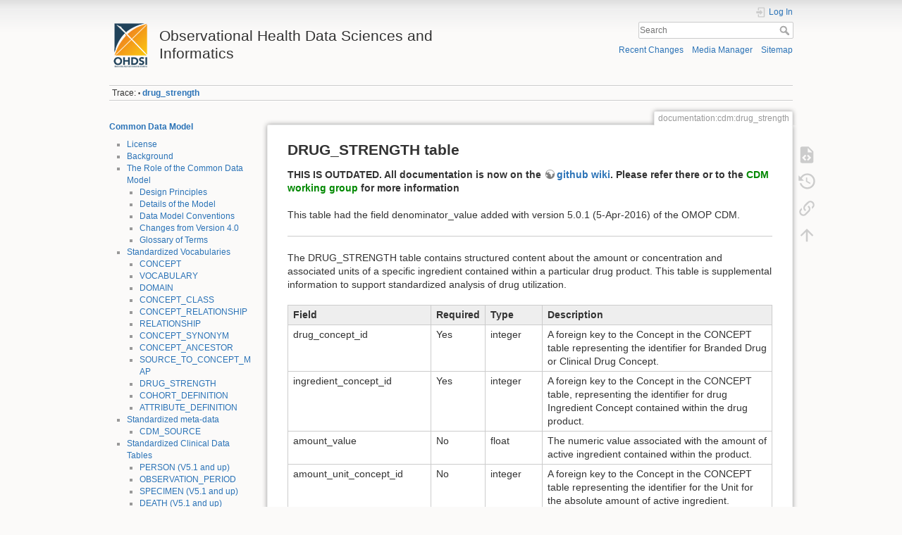

--- FILE ---
content_type: text/html; charset=utf-8
request_url: https://www.ohdsi.org/web/wiki/doku.php?id=documentation:cdm:drug_strength
body_size: 6687
content:
<!DOCTYPE html>
<html lang="en" dir="ltr" class="no-js">
<head>
    <meta charset="utf-8" />
    <title>documentation:cdm:drug_strength [Observational Health Data Sciences and Informatics]</title>
    <script>(function(H){H.className=H.className.replace(/\bno-js\b/,'js')})(document.documentElement)</script>
    <meta name="generator" content="DokuWiki"/>
<meta name="theme-color" content="#008800"/>
<meta name="robots" content="index,follow"/>
<meta name="keywords" content="documentation,cdm,drug_strength"/>
<link rel="search" type="application/opensearchdescription+xml" href="/web/wiki/lib/exe/opensearch.php" title="Observational Health Data Sciences and Informatics"/>
<link rel="start" href="/web/wiki/"/>
<link rel="contents" href="/web/wiki/doku.php?id=documentation:cdm:drug_strength&amp;do=index" title="Sitemap"/>
<link rel="manifest" href="/web/wiki/lib/exe/manifest.php"/>
<link rel="alternate" type="application/rss+xml" title="Recent Changes" href="/web/wiki/feed.php"/>
<link rel="alternate" type="application/rss+xml" title="Current namespace" href="/web/wiki/feed.php?mode=list&amp;ns=documentation:cdm"/>
<link rel="alternate" type="text/html" title="Plain HTML" href="/web/wiki/doku.php?do=export_xhtml&amp;id=documentation:cdm:drug_strength"/>
<link rel="alternate" type="text/plain" title="Wiki Markup" href="/web/wiki/doku.php?do=export_raw&amp;id=documentation:cdm:drug_strength"/>
<link rel="canonical" href="https://www.ohdsi.org/web/wiki/doku.php?id=documentation:cdm:drug_strength"/>
<link rel="stylesheet" type="text/css" href="/web/wiki/lib/exe/css.php?t=dokuwiki&amp;tseed=2293de689740a92682f3bbac3d0558c3"/>
<link type="text/css" rel="stylesheet" href="/web/wiki/lib/plugins/c3chart/assets/c3.css"/>
<!--[if gte IE 9]><!-->
<script type="text/javascript">/*<![CDATA[*/var NS='documentation:cdm';var JSINFO = {"plugins":{"edittable":{"default columnwidth":""}},"id":"documentation:cdm:drug_strength","namespace":"documentation:cdm","ACT":"show","useHeadingNavigation":0,"useHeadingContent":0};
/*!]]>*/</script>
<script type="text/javascript" charset="utf-8" src="/web/wiki/lib/exe/jquery.php?tseed=23f888679b4f1dc26eef34902aca964f"></script>
<script type="text/javascript" charset="utf-8" src="/web/wiki/lib/exe/js.php?t=dokuwiki&amp;tseed=2293de689740a92682f3bbac3d0558c3"></script>
<script type="text/javascript" src="/web/wiki/lib/plugins/c3chart/assets/js-yaml.min.js"></script>
<script type="text/javascript" src="/web/wiki/lib/plugins/c3chart/assets/d3.min.js"></script>
<script type="text/javascript" src="/web/wiki/lib/plugins/c3chart/assets/c3.min.js"></script>
<!--<![endif]-->
    <meta name="viewport" content="width=device-width,initial-scale=1" />
    <link rel="shortcut icon" href="/web/wiki/lib/exe/fetch.php?media=wiki:favicon.ico" />
<link rel="apple-touch-icon" href="/web/wiki/lib/tpl/dokuwiki/images/apple-touch-icon.png" />
    </head>

<body>
    <div id="dokuwiki__site"><div id="dokuwiki__top" class="site dokuwiki mode_show tpl_dokuwiki    showSidebar hasSidebar">

        
<!-- ********** HEADER ********** -->
<div id="dokuwiki__header"><div class="pad group">

    
    <div class="headings group">
        <ul class="a11y skip">
            <li><a href="#dokuwiki__content">skip to content</a></li>
        </ul>

        <h1><a href="/web/wiki/doku.php?id=welcome"  accesskey="h" title="[H]"><img src="/web/wiki/lib/exe/fetch.php?media=wiki:logo.png" width="60" height="72" alt="" /> <span>Observational Health Data Sciences and Informatics</span></a></h1>
            </div>

    <div class="tools group">
        <!-- USER TOOLS -->
                    <div id="dokuwiki__usertools">
                <h3 class="a11y">User Tools</h3>
                <ul>
                    <li class="action login"><a href="/web/wiki/doku.php?id=documentation:cdm:drug_strength&amp;do=login&amp;sectok=" title="Log In" rel="nofollow"><span>Log In</span><svg xmlns="http://www.w3.org/2000/svg" width="24" height="24" viewBox="0 0 24 24"><path d="M10 17.25V14H3v-4h7V6.75L15.25 12 10 17.25M8 2h9a2 2 0 0 1 2 2v16a2 2 0 0 1-2 2H8a2 2 0 0 1-2-2v-4h2v4h9V4H8v4H6V4a2 2 0 0 1 2-2z"/></svg></a></li>                </ul>
            </div>
        
        <!-- SITE TOOLS -->
        <div id="dokuwiki__sitetools">
            <h3 class="a11y">Site Tools</h3>
            <form action="/web/wiki/doku.php?id=welcome" method="get" role="search" class="search doku_form" id="dw__search" accept-charset="utf-8"><input type="hidden" name="do" value="search" /><input type="hidden" name="id" value="documentation:cdm:drug_strength" /><div class="no"><input name="q" type="text" class="edit" title="[F]" accesskey="f" placeholder="Search" autocomplete="on" id="qsearch__in" value="" /><button value="1" type="submit" title="Search">Search</button><div id="qsearch__out" class="ajax_qsearch JSpopup"></div></div></form>            <div class="mobileTools">
                <form action="/web/wiki/doku.php" method="get" accept-charset="utf-8"><div class="no"><input type="hidden" name="id" value="documentation:cdm:drug_strength" /><select name="do" class="edit quickselect" title="Tools"><option value="">Tools</option><optgroup label="Page Tools"><option value="edit">Show pagesource</option><option value="revisions">Old revisions</option><option value="backlink">Backlinks</option></optgroup><optgroup label="Site Tools"><option value="recent">Recent Changes</option><option value="media">Media Manager</option><option value="index">Sitemap</option></optgroup><optgroup label="User Tools"><option value="login">Log In</option></optgroup></select><button type="submit">&gt;</button></div></form>            </div>
            <ul>
                <li class="action recent"><a href="/web/wiki/doku.php?id=documentation:cdm:drug_strength&amp;do=recent" title="Recent Changes [r]" rel="nofollow" accesskey="r">Recent Changes</a></li><li class="action media"><a href="/web/wiki/doku.php?id=documentation:cdm:drug_strength&amp;do=media&amp;ns=documentation%3Acdm" title="Media Manager" rel="nofollow">Media Manager</a></li><li class="action index"><a href="/web/wiki/doku.php?id=documentation:cdm:drug_strength&amp;do=index" title="Sitemap [x]" rel="nofollow" accesskey="x">Sitemap</a></li>            </ul>
        </div>

    </div>

    <!-- BREADCRUMBS -->
            <div class="breadcrumbs">
                                        <div class="trace"><span class="bchead">Trace:</span> <span class="bcsep">•</span> <span class="curid"><bdi><a href="/web/wiki/doku.php?id=documentation:cdm:drug_strength"  class="breadcrumbs" title="documentation:cdm:drug_strength">drug_strength</a></bdi></span></div>
                    </div>
    


    <hr class="a11y" />
</div></div><!-- /header -->

        <div class="wrapper group">

                            <!-- ********** ASIDE ********** -->
                <div id="dokuwiki__aside"><div class="pad aside include group">
                    <h3 class="toggle">Sidebar</h3>
                    <div class="content"><div class="group">
                                                                        
<p>
<strong><a href="/web/wiki/doku.php?id=documentation:cdm:common_data_model" class="wikilink1" title="documentation:cdm:common_data_model">Common Data Model</a></strong>
</p>
<ul>
<li class="level1"><div class="li"> <a href="/web/wiki/doku.php?id=documentation:cdm:license" class="wikilink1" title="documentation:cdm:license">License</a></div>
</li>
<li class="level1"><div class="li"> <a href="/web/wiki/doku.php?id=documentation:cdm:background" class="wikilink1" title="documentation:cdm:background">Background</a></div>
</li>
<li class="level1 node"><div class="li"> <a href="/web/wiki/doku.php?id=documentation:cdm:the_role_of_the_common_data_model" class="wikilink1" title="documentation:cdm:the_role_of_the_common_data_model">The Role of the Common Data Model</a></div>
<ul>
<li class="level3"><div class="li"> <a href="/web/wiki/doku.php?id=documentation:cdm:design_principles" class="wikilink1" title="documentation:cdm:design_principles">Design Principles</a></div>
</li>
<li class="level3"><div class="li"> <a href="/web/wiki/doku.php?id=documentation:cdm:details_of_the_model" class="wikilink1" title="documentation:cdm:details_of_the_model">Details of the Model</a></div>
</li>
<li class="level3"><div class="li"> <a href="/web/wiki/doku.php?id=documentation:cdm:data_model_conventions" class="wikilink1" title="documentation:cdm:data_model_conventions">Data Model Conventions</a></div>
</li>
<li class="level3"><div class="li"> <a href="/web/wiki/doku.php?id=documentation:cdm:changes_from_version_4.0" class="wikilink1" title="documentation:cdm:changes_from_version_4.0">Changes from Version 4.0</a></div>
</li>
<li class="level3"><div class="li"> <a href="/web/wiki/doku.php?id=documentation:cdm:glossary_of_terms" class="wikilink1" title="documentation:cdm:glossary_of_terms">Glossary of Terms</a></div>
</li>
</ul>
</li>
<li class="level1 node"><div class="li"> <a href="/web/wiki/doku.php?id=documentation:cdm:standardized_vocabularies" class="wikilink1" title="documentation:cdm:standardized_vocabularies">Standardized Vocabularies</a></div>
<ul>
<li class="level3"><div class="li"> <a href="/web/wiki/doku.php?id=documentation:cdm:concept" class="wikilink1" title="documentation:cdm:concept">CONCEPT</a></div>
</li>
<li class="level3"><div class="li"> <a href="/web/wiki/doku.php?id=documentation:cdm:vocabulary" class="wikilink1" title="documentation:cdm:vocabulary">VOCABULARY</a></div>
</li>
<li class="level3"><div class="li"> <a href="/web/wiki/doku.php?id=documentation:cdm:domain" class="wikilink1" title="documentation:cdm:domain">DOMAIN</a></div>
</li>
<li class="level3"><div class="li"> <a href="/web/wiki/doku.php?id=documentation:cdm:concept_class" class="wikilink1" title="documentation:cdm:concept_class">CONCEPT_CLASS</a></div>
</li>
<li class="level3"><div class="li"> <a href="/web/wiki/doku.php?id=documentation:cdm:concept_relationship" class="wikilink1" title="documentation:cdm:concept_relationship">CONCEPT_RELATIONSHIP</a></div>
</li>
<li class="level3"><div class="li"> <a href="/web/wiki/doku.php?id=documentation:cdm:relationship" class="wikilink1" title="documentation:cdm:relationship">RELATIONSHIP</a></div>
</li>
<li class="level3"><div class="li"> <a href="/web/wiki/doku.php?id=documentation:cdm:concept_synonym" class="wikilink1" title="documentation:cdm:concept_synonym">CONCEPT_SYNONYM</a></div>
</li>
<li class="level3"><div class="li"> <a href="/web/wiki/doku.php?id=documentation:cdm:concept_ancestor" class="wikilink1" title="documentation:cdm:concept_ancestor">CONCEPT_ANCESTOR</a></div>
</li>
<li class="level3"><div class="li"> <a href="/web/wiki/doku.php?id=documentation:cdm:source_to_concept_map" class="wikilink1" title="documentation:cdm:source_to_concept_map">SOURCE_TO_CONCEPT_MAP</a></div>
</li>
<li class="level3"><div class="li"> <a href="/web/wiki/doku.php?id=documentation:cdm:drug_strength" class="wikilink1" title="documentation:cdm:drug_strength">DRUG_STRENGTH</a></div>
</li>
<li class="level3"><div class="li"> <a href="/web/wiki/doku.php?id=documentation:cdm:cohort_definition" class="wikilink1" title="documentation:cdm:cohort_definition">COHORT_DEFINITION</a></div>
</li>
<li class="level3"><div class="li"> <a href="/web/wiki/doku.php?id=documentation:cdm:attribute_definition" class="wikilink1" title="documentation:cdm:attribute_definition">ATTRIBUTE_DEFINITION</a></div>
</li>
</ul>
</li>
<li class="level1 node"><div class="li"> <a href="/web/wiki/doku.php?id=documentation:cdm:standardized_meta-data" class="wikilink1" title="documentation:cdm:standardized_meta-data">Standardized meta-data</a></div>
<ul>
<li class="level3"><div class="li"> <a href="/web/wiki/doku.php?id=documentation:cdm:cdm_source" class="wikilink1" title="documentation:cdm:cdm_source">CDM_SOURCE</a></div>
</li>
</ul>
</li>
<li class="level1 node"><div class="li"> <a href="/web/wiki/doku.php?id=documentation:cdm:standardized_clinical_data_tables" class="wikilink1" title="documentation:cdm:standardized_clinical_data_tables">Standardized Clinical Data Tables</a></div>
<ul>
<li class="level3"><div class="li"> <a href="/web/wiki/doku.php?id=documentation:cdm:person" class="wikilink1" title="documentation:cdm:person"> PERSON (V5.1 and up)</a></div>
</li>
<li class="level3"><div class="li"> <a href="/web/wiki/doku.php?id=documentation:cdm:observation_period" class="wikilink1" title="documentation:cdm:observation_period">OBSERVATION_PERIOD</a></div>
</li>
<li class="level3"><div class="li"> <a href="/web/wiki/doku.php?id=documentation:cdm:specimen" class="wikilink1" title="documentation:cdm:specimen"> SPECIMEN (V5.1 and up)</a></div>
</li>
<li class="level3"><div class="li"> <a href="/web/wiki/doku.php?id=documentation:cdm:death" class="wikilink1" title="documentation:cdm:death"> DEATH (V5.1 and up)</a></div>
</li>
<li class="level3"><div class="li"> <a href="/web/wiki/doku.php?id=documentation:cdm:visit_occurrence" class="wikilink1" title="documentation:cdm:visit_occurrence"> VISIT_OCCURRENCE (V5.1 and up)</a></div>
</li>
<li class="level3"><div class="li"> <a href="/web/wiki/doku.php?id=documentation:cdm:procedure_occurrence" class="wikilink1" title="documentation:cdm:procedure_occurrence"> PROCEDURE_OCCURRENCE (V5.1 and up)</a></div>
</li>
<li class="level3"><div class="li"> <a href="/web/wiki/doku.php?id=documentation:cdm:drug_exposure" class="wikilink1" title="documentation:cdm:drug_exposure"> DRUG_EXPOSURE (V5.1 and up)</a></div>
</li>
<li class="level3"><div class="li"> <a href="/web/wiki/doku.php?id=documentation:cdm:device_exposure" class="wikilink1" title="documentation:cdm:device_exposure"> DEVICE_EXPOSURE (V5.1 and up)</a></div>
</li>
<li class="level3"><div class="li"> <a href="/web/wiki/doku.php?id=documentation:cdm:condition_occurrence" class="wikilink1" title="documentation:cdm:condition_occurrence"> CONDITION_OCCURRENCE (V5.1 and up)</a></div>
</li>
<li class="level3"><div class="li"> <a href="/web/wiki/doku.php?id=documentation:cdm:measurement" class="wikilink1" title="documentation:cdm:measurement"> MEASUREMENT (V5.1 and up)</a></div>
</li>
<li class="level3"><div class="li"> <a href="/web/wiki/doku.php?id=documentation:cdm:note" class="wikilink1" title="documentation:cdm:note">NOTE</a></div>
</li>
<li class="level3"><div class="li"> <a href="/web/wiki/doku.php?id=documentation:cdm:note_nlp" class="wikilink1" title="documentation:cdm:note_nlp">NOTE_NLP (V5.2)</a></div>
</li>
<li class="level3"><div class="li"> <a href="/web/wiki/doku.php?id=documentation:cdm:observation" class="wikilink1" title="documentation:cdm:observation">OBSERVATION</a></div>
</li>
<li class="level3"><div class="li"> <a href="/web/wiki/doku.php?id=documentation:cdm:fact_relationship" class="wikilink1" title="documentation:cdm:fact_relationship">FACT_RELATIONSHIP</a></div>
</li>
</ul>
</li>
<li class="level1 node"><div class="li"> <a href="/web/wiki/doku.php?id=documentation:cdm:standardized_health_system_data_tables" class="wikilink1" title="documentation:cdm:standardized_health_system_data_tables">Standardized Health System Data Tables</a></div>
<ul>
<li class="level3"><div class="li"> <a href="/web/wiki/doku.php?id=documentation:cdm:location" class="wikilink1" title="documentation:cdm:location">LOCATION</a></div>
</li>
<li class="level3"><div class="li"> <a href="/web/wiki/doku.php?id=documentation:cdm:care_site" class="wikilink1" title="documentation:cdm:care_site">CARE_SITE</a></div>
</li>
<li class="level3"><div class="li"> <a href="/web/wiki/doku.php?id=documentation:cdm:provider" class="wikilink1" title="documentation:cdm:provider">PROVIDER</a></div>
</li>
</ul>
</li>
<li class="level1 node"><div class="li"> <a href="/web/wiki/doku.php?id=documentation:cdm:standardized_health_economics_data_tables" class="wikilink1" title="documentation:cdm:standardized_health_economics_data_tables">Standardized Health Economics Data Tables</a></div>
<ul>
<li class="level3"><div class="li"> <a href="/web/wiki/doku.php?id=documentation:cdm:payer_plan_period" class="wikilink1" title="documentation:cdm:payer_plan_period">PAYER_PLAN_PERIOD</a></div>
</li>
<li class="level3"><div class="li"> <a href="/web/wiki/doku.php?id=documentation:cdm:cost" class="wikilink1" title="documentation:cdm:cost">COST (V5.0.1 and up)</a></div>
</li>
<li class="level3"><div class="li"> <a href="/web/wiki/doku.php?id=documentation:cdm:visit_cost" class="wikilink1" title="documentation:cdm:visit_cost">VISIT_COST - removed</a></div>
</li>
<li class="level3"><div class="li"> <a href="/web/wiki/doku.php?id=documentation:cdm:procedure_cost" class="wikilink1" title="documentation:cdm:procedure_cost">PROCEDURE_COST - removed</a></div>
</li>
<li class="level3"><div class="li"> <a href="/web/wiki/doku.php?id=documentation:cdm:drug_cost" class="wikilink1" title="documentation:cdm:drug_cost">DRUG_COST - removed</a></div>
</li>
<li class="level3"><div class="li"> <a href="/web/wiki/doku.php?id=documentation:cdm:device_cost" class="wikilink1" title="documentation:cdm:device_cost">DEVICE_COST - removed</a></div>
</li>
</ul>
</li>
<li class="level1 node"><div class="li"> <a href="/web/wiki/doku.php?id=documentation:cdm:standardized_derived_elements" class="wikilink1" title="documentation:cdm:standardized_derived_elements">Standardized Derived Elements</a></div>
<ul>
<li class="level3"><div class="li"> <a href="/web/wiki/doku.php?id=documentation:cdm:cohort" class="wikilink1" title="documentation:cdm:cohort">COHORT</a></div>
</li>
<li class="level3"><div class="li"> <a href="/web/wiki/doku.php?id=documentation:cdm:cohort_attribute" class="wikilink1" title="documentation:cdm:cohort_attribute">COHORT_ATTRIBUTE</a></div>
</li>
<li class="level3"><div class="li"> <a href="/web/wiki/doku.php?id=documentation:cdm:drug_era" class="wikilink1" title="documentation:cdm:drug_era">DRUG_ERA</a></div>
</li>
<li class="level3"><div class="li"> <a href="/web/wiki/doku.php?id=documentation:cdm:dose_era" class="wikilink1" title="documentation:cdm:dose_era">DOSE_ERA</a></div>
</li>
<li class="level3"><div class="li"> <a href="/web/wiki/doku.php?id=documentation:cdm:condition_era" class="wikilink1" title="documentation:cdm:condition_era">CONDITION_ERA</a></div>
</li>
</ul>
</li>
</ul>
                                            </div></div>
                </div></div><!-- /aside -->
            
            <!-- ********** CONTENT ********** -->
            <div id="dokuwiki__content"><div class="pad group">
                
                <div class="pageId"><span>documentation:cdm:drug_strength</span></div>

                <div class="page group">
                                                            <!-- wikipage start -->
                    
<h2 class="sectionedit1" id="drug_strength_table">DRUG_STRENGTH table</h2>
<div class="level2">

<p>
<strong>THIS IS OUTDATED. All documentation is now on the <a href="https://github.com/OHDSI/CommonDataModel/wiki" class="urlextern" title="https://github.com/OHDSI/CommonDataModel/wiki" rel="nofollow">github wiki</a>. Please refer there or to the <a href="/web/wiki/doku.php?id=projects:workgroups:cdm-wg" class="wikilink1" title="projects:workgroups:cdm-wg">CDM working group</a> for more information</strong>
</p>

<p>
This table had the field denominator_value added with version 5.0.1 (5-Apr-2016) of the OMOP CDM.
</p>
<hr />

<p>
The DRUG_STRENGTH table contains structured content about the amount or concentration and associated units of a specific ingredient contained within a particular drug product. This table is supplemental information to support standardized analysis of drug utilization. 
</p>
<div class="table sectionedit2"><table class="inline">
	<thead>
	<tr class="row0">
		<th class="col0">Field</th><th class="col1">Required</th><th class="col2">Type</th><th class="col3">Description</th>
	</tr>
	</thead>
	<tr class="row1">
		<td class="col0">drug_concept_id</td><td class="col1">Yes</td><td class="col2">integer</td><td class="col3">A foreign key to the Concept in the CONCEPT table representing the identifier for Branded Drug or Clinical Drug Concept.</td>
	</tr>
	<tr class="row2">
		<td class="col0">ingredient_concept_id</td><td class="col1">Yes</td><td class="col2">integer</td><td class="col3">A foreign key to the Concept in the CONCEPT table, representing the identifier for drug Ingredient Concept contained within the drug product.</td>
	</tr>
	<tr class="row3">
		<td class="col0">amount_value</td><td class="col1">No</td><td class="col2">float</td><td class="col3">The numeric value associated with the amount of active ingredient contained within the product.</td>
	</tr>
	<tr class="row4">
		<td class="col0">amount_unit_concept_id</td><td class="col1">No</td><td class="col2">integer</td><td class="col3">A foreign key to the Concept in the CONCEPT table representing the identifier for the Unit for the absolute amount of active ingredient.</td>
	</tr>
	<tr class="row5">
		<td class="col0">numerator_value</td><td class="col1">No</td><td class="col2">float</td><td class="col3">The numeric value associated with the concentration of the active ingredient contained in the product</td>
	</tr>
	<tr class="row6">
		<td class="col0">numerator_unit_concept_id</td><td class="col1">No</td><td class="col2">integer</td><td class="col3">A foreign key to the Concept in the CONCEPT table representing the identifier for the numerator Unit for the concentration of active ingredient.</td>
	</tr>
	<tr class="row7">
		<td class="col0">denominator_value (V5.0.1)</td><td class="col1">No</td><td class="col2">float</td><td class="col3">The amount of total liquid (or other divisible product, such as ointment, gel, spray, etc.).</td>
	</tr>
	<tr class="row8">
		<td class="col0">denominator_unit_concept_id</td><td class="col1">No</td><td class="col2">integer</td><td class="col3">A foreign key to the Concept in the CONCEPT table representing the identifier for the denominator Unit for the concentration of active ingredient.</td>
	</tr>
	<tr class="row9">
		<td class="col0">valid_start_date</td><td class="col1">Yes</td><td class="col2">date</td><td class="col3">The date when the Concept was first recorded. The default value is 1-Jan-1970.</td>
	</tr>
	<tr class="row10">
		<td class="col0">valid_end_date</td><td class="col1">Yes</td><td class="col2">date</td><td class="col3">The date when the concept became invalid because it was deleted or superseded (updated) by a new Concept. The default value is 31-Dec-2099.</td>
	</tr>
	<tr class="row11">
		<td class="col0">invalid_reason</td><td class="col1">No</td><td class="col2">varchar(1)</td><td class="col3">Reason the concept was invalidated. Possible values are &#039;D&#039; (deleted), &#039;U&#039; (replaced with an update) or NULL when valid_end_date has the default value.</td>
	</tr>
</table></div>

</div>

<h3 class="sectionedit3" id="conventions">Conventions</h3>
<div class="level3">
<ul>
<li class="level1"><div class="li"> The DRUG_STRENGTH table contains information for each active (non-deprecated) standard drug concept.</div>
</li>
<li class="level1"><div class="li"> A drug which contains multiple active Ingredients will result in multiple DRUG_STRENGTH records, one for each active ingredient.</div>
</li>
<li class="level1"><div class="li"> Ingredient strength information is provided either as absolute amount (usually for solid formulations) or as concentration (usually for liquid formulations).</div>
</li>
<li class="level1"><div class="li"> If the absolute amount is provided (for example, &#039;Acetaminophen 5 MG Tablet&#039;) the amount_value and amount_unit_concept_id are used to define this content (in this case 5 and &#039;MG&#039;).</div>
</li>
<li class="level1"><div class="li"> If the concentration is provided (for example &#039;Acetaminophen 48 MG/ML Oral Solution&#039;) the numerator_value in combination with the numerator_unit_concept_id and denominator_unit_concept_id are used to define this content (in this case 48, &#039;MG&#039; and &#039;ML&#039;). </div>
</li>
<li class="level1"><div class="li"> In case of Quantified Clinical or Branded Drugs the denominator_value contains the total amount of the solution (not the amount of the ingredient). In all other drug concept classes the denominator amount is NULL because the concentration is always normalized to the unit of the denominator. So, a product containing 960 mg in 20 mL is provided as 48 mg/mL in the Clinical Drug and Clinical Drug Component, while as a Quantified Clinical Drug it is written as 960 mg/20 mL.</div>
</li>
<li class="level1"><div class="li"> If the strength is provided in % (volume or mass-percent are not distinguished) it is stored in the numerator_value/numerator_unit_concept_id field combination, with both the denominator_value and denominator_unit_concept_id set to NULL. If it is a Quantified Drug the total amount of drug is provided in the denominator_value/denominator_unit_concept_id pair. E.g., the 30 G Isoconazole 2% Topical Cream is provided as 2% / in Clinical Drug and Clinical Drug Component, and as 2% /30 G.</div>
</li>
<li class="level1"><div class="li"> Sometimes, one Ingredient is listed with different units within the same drug. This is very rare, and usually this happens if there are more than one Precise Ingredient. For example, &#039;Penicillin G, Benzathine 150000 UNT/ML / Penicillin G, Procaine 150000 MEQ/ML Injectable Suspension&#039; contains Penicillin G in two different forms.</div>
</li>
<li class="level1"><div class="li"> Sometimes, different ingredients in liquid drugs are listed with different units in the denominator_unit_concept_id. This is usually the case if the ingredients are liquids themselves (concentration provided as mL/mL) or solid substances (mg/mg). In these cases, the general assumptions is made that the density of the drug is that of water, and one can assume 1 g = 1 mL.</div>
</li>
<li class="level1"><div class="li"> All Drug vocabularies containing Standard Concepts have entries in the DRUG_STRENGTH table. </div>
</li>
</ul>

</div>

                    <!-- wikipage stop -->
                                    </div>

                <div class="docInfo"><bdi>documentation/cdm/drug_strength.txt</bdi> · Last modified: 2017/09/25 14:59 by <bdi>clairblacketer</bdi></div>

                            </div></div><!-- /content -->

            <hr class="a11y" />

            <!-- PAGE ACTIONS -->
            <div id="dokuwiki__pagetools">
                <h3 class="a11y">Page Tools</h3>
                <div class="tools">
                    <ul>
                        <li class="source"><a href="/web/wiki/doku.php?id=documentation:cdm:drug_strength&amp;do=edit" title="Show pagesource [v]" rel="nofollow" accesskey="v"><span>Show pagesource</span><svg xmlns="http://www.w3.org/2000/svg" width="24" height="24" viewBox="0 0 24 24"><path d="M13 9h5.5L13 3.5V9M6 2h8l6 6v12a2 2 0 0 1-2 2H6a2 2 0 0 1-2-2V4c0-1.11.89-2 2-2m.12 13.5l3.74 3.74 1.42-1.41-2.33-2.33 2.33-2.33-1.42-1.41-3.74 3.74m11.16 0l-3.74-3.74-1.42 1.41 2.33 2.33-2.33 2.33 1.42 1.41 3.74-3.74z"/></svg></a></li><li class="revs"><a href="/web/wiki/doku.php?id=documentation:cdm:drug_strength&amp;do=revisions" title="Old revisions [o]" rel="nofollow" accesskey="o"><span>Old revisions</span><svg xmlns="http://www.w3.org/2000/svg" width="24" height="24" viewBox="0 0 24 24"><path d="M11 7v5.11l4.71 2.79.79-1.28-4-2.37V7m0-5C8.97 2 5.91 3.92 4.27 6.77L2 4.5V11h6.5L5.75 8.25C6.96 5.73 9.5 4 12.5 4a7.5 7.5 0 0 1 7.5 7.5 7.5 7.5 0 0 1-7.5 7.5c-3.27 0-6.03-2.09-7.06-5h-2.1c1.1 4.03 4.77 7 9.16 7 5.24 0 9.5-4.25 9.5-9.5A9.5 9.5 0 0 0 12.5 2z"/></svg></a></li><li class="backlink"><a href="/web/wiki/doku.php?id=documentation:cdm:drug_strength&amp;do=backlink" title="Backlinks" rel="nofollow"><span>Backlinks</span><svg xmlns="http://www.w3.org/2000/svg" width="24" height="24" viewBox="0 0 24 24"><path d="M10.59 13.41c.41.39.41 1.03 0 1.42-.39.39-1.03.39-1.42 0a5.003 5.003 0 0 1 0-7.07l3.54-3.54a5.003 5.003 0 0 1 7.07 0 5.003 5.003 0 0 1 0 7.07l-1.49 1.49c.01-.82-.12-1.64-.4-2.42l.47-.48a2.982 2.982 0 0 0 0-4.24 2.982 2.982 0 0 0-4.24 0l-3.53 3.53a2.982 2.982 0 0 0 0 4.24m2.82-4.24c.39-.39 1.03-.39 1.42 0a5.003 5.003 0 0 1 0 7.07l-3.54 3.54a5.003 5.003 0 0 1-7.07 0 5.003 5.003 0 0 1 0-7.07l1.49-1.49c-.01.82.12 1.64.4 2.43l-.47.47a2.982 2.982 0 0 0 0 4.24 2.982 2.982 0 0 0 4.24 0l3.53-3.53a2.982 2.982 0 0 0 0-4.24.973.973 0 0 1 0-1.42z"/></svg></a></li><li class="top"><a href="#dokuwiki__top" title="Back to top [t]" rel="nofollow" accesskey="t"><span>Back to top</span><svg xmlns="http://www.w3.org/2000/svg" width="24" height="24" viewBox="0 0 24 24"><path d="M13 20h-2V8l-5.5 5.5-1.42-1.42L12 4.16l7.92 7.92-1.42 1.42L13 8v12z"/></svg></a></li>                    </ul>
                </div>
            </div>
        </div><!-- /wrapper -->

        
<!-- ********** FOOTER ********** -->
<div id="dokuwiki__footer"><div class="pad">
    
    <div class="buttons">
                <a href="https://www.dokuwiki.org/donate" title="Donate" ><img
            src="/web/wiki/lib/tpl/dokuwiki/images/button-donate.gif" width="80" height="15" alt="Donate" /></a>
        <a href="https://php.net" title="Powered by PHP" ><img
            src="/web/wiki/lib/tpl/dokuwiki/images/button-php.gif" width="80" height="15" alt="Powered by PHP" /></a>
        <a href="//validator.w3.org/check/referer" title="Valid HTML5" ><img
            src="/web/wiki/lib/tpl/dokuwiki/images/button-html5.png" width="80" height="15" alt="Valid HTML5" /></a>
        <a href="//jigsaw.w3.org/css-validator/check/referer?profile=css3" title="Valid CSS" ><img
            src="/web/wiki/lib/tpl/dokuwiki/images/button-css.png" width="80" height="15" alt="Valid CSS" /></a>
        <a href="https://dokuwiki.org/" title="Driven by DokuWiki" ><img
            src="/web/wiki/lib/tpl/dokuwiki/images/button-dw.png" width="80" height="15" alt="Driven by DokuWiki" /></a>
    </div>
</div></div><!-- /footer -->

    </div></div><!-- /site -->

    <div class="no"><img src="/web/wiki/lib/exe/indexer.php?id=documentation%3Acdm%3Adrug_strength&amp;1768791184" width="2" height="1" alt="" /></div>
    <div id="screen__mode" class="no"></div><script defer src="https://static.cloudflareinsights.com/beacon.min.js/vcd15cbe7772f49c399c6a5babf22c1241717689176015" integrity="sha512-ZpsOmlRQV6y907TI0dKBHq9Md29nnaEIPlkf84rnaERnq6zvWvPUqr2ft8M1aS28oN72PdrCzSjY4U6VaAw1EQ==" data-cf-beacon='{"version":"2024.11.0","token":"929d0f13943b491db3ba2b2dc318771c","r":1,"server_timing":{"name":{"cfCacheStatus":true,"cfEdge":true,"cfExtPri":true,"cfL4":true,"cfOrigin":true,"cfSpeedBrain":true},"location_startswith":null}}' crossorigin="anonymous"></script>
</body>
</html>
